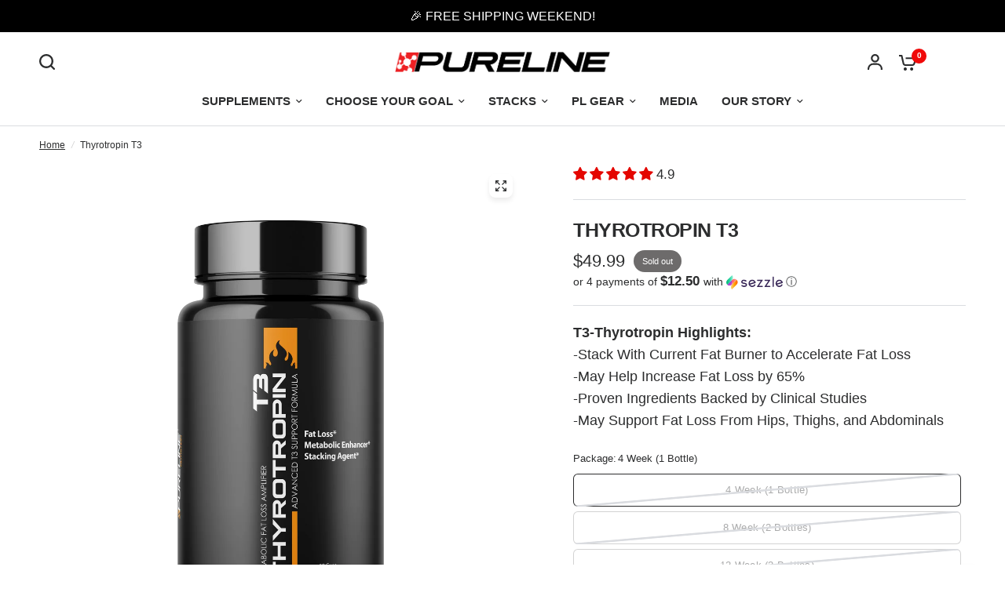

--- FILE ---
content_type: text/css
request_url: https://thepureline.com/cdn/shop/t/28/assets/tabbed-content.css?v=94096784735394121521722623646
body_size: -191
content:
.tabbed-content--tabs button,.tabbed-content--tabs button:after{transition:all .25s cubic-bezier(.104,.204,.492,1)}.tabbed-content--has-bg{isolation:isolate;border-radius:var(--block-border-radius, 16px)}.tabbed-content{display:block}.tabbed-content-wrapper .section-header p{color:var(--color-body, #2c2d2e)}.tabbed-content--has-bg{padding:25px;background:var(--color-bg, var(--bg-body, #f5f5f5))}@media only screen and (min-width: 1068px){.tabbed-content--has-bg{padding:55px}}.tabbed-content--scroll{width:100%;display:block;margin-bottom:30px;transform:translateZ(0)}.tabbed-content--scroll s{z-index:10}.tabbed-content--tabs{display:block;text-align:left;min-width:100%;white-space:nowrap;overflow-x:scroll}.tabbed-content--tabs::-webkit-scrollbar{display:none}.tabbed-content--tabs button{display:inline-flex;align-items:center;min-height:29px;color:rgba(var(--color-tabs),.6);margin-right:40px;font-size:1.25rem;font-weight:var(--font-body-medium-weight, 500);padding:2px 0 5px;position:relative;z-index:2}.tabbed-content--tabs button:after{content:"";display:block;height:2px;width:100%;background:rgba(var(--color-tabs),1);position:absolute;bottom:0;left:0;z-index:3;transform:scaleX(0);transform-origin:left center}.tabbed-content--tabs button svg{fill:rgba(var(--color-tabs),.6);margin-right:11px;width:15px;height:auto}.tabbed-content--tabs button:hover{color:rgba(var(--color-tabs),1);opacity:1}.tabbed-content--tabs button.active{opacity:1;color:rgba(var(--color-tabs),1)}.tabbed-content--tabs button.active:after{transform:scale(1)}.tabbed-content--tabs button.active svg{fill:rgba(var(--color-tabs),1)}.tabbed-content--tabs.tabs-center{text-align:center}.tabbed-content--tabs.tabs-center button{margin:0 17px}.tabbed-content--tabs.tabs-right{text-align:right}.tabbed-content--tabs.tabs-right button{margin:0 0 0 34px}.tabbed-content.text-size--small{font-size:.9375rem}.tabbed-content.text-size--large{font-size:1.1875rem}.tabbed-content--content{display:none;color:var(--color-body, #2c2d2e)}@media only screen and (min-width: 768px){.tabbed-content--content{column-count:var(--columns, 1)}}.tabbed-content--content.active{display:block}
/*# sourceMappingURL=/cdn/shop/t/28/assets/tabbed-content.css.map?v=94096784735394121521722623646 */


--- FILE ---
content_type: text/javascript
request_url: https://thepureline.com/cdn/shop/t/28/assets/predictive-search.js?v=59600659895868791091722976604
body_size: 196
content:
class PredictiveSearch{constructor(){console.log("PredictiveSearch constructor called"),this.container=document.getElementById("Search-Drawer"),console.log("Search-Drawer element:",this.container),this.form=this.container.querySelector("form.searchform"),this.button=document.querySelectorAll(".thb-quick-search"),this.input=this.container.querySelector('input[type="search"]'),this.defaultTab=this.container.querySelector(".side-panel-content--initial"),this.predictiveSearchResults=this.container.querySelector(".side-panel-content--has-tabs"),console.log("Form element:",this.form),console.log("Search button elements:",this.button),console.log("Search input element:",this.input),this.setupEventListeners()}setupEventListeners(){console.log("Setting up event listeners"),this.form.addEventListener("submit",this.onFormSubmit.bind(this)),console.log("Form submit listener added"),this.input.addEventListener("input",debounce(event=>{console.log("Input change detected"),this.onChange(event)},300).bind(this)),console.log("Input change listener added"),this.button.forEach((item,i)=>{console.log("Setting click listener on button "+i),item.addEventListener("click",event=>{console.log("Search button clicked");var _this=this;return event.preventDefault(),document.getElementsByTagName("body")[0].classList.toggle("open-cc"),this.container.classList.toggle("active"),this.container.classList.contains("active")&&(setTimeout(function(){_this.input.focus({preventScroll:!0})},100),dispatchCustomEvent("search:open")),!1})})}getQuery(){return this.input.value.trim()}onChange(){const searchTerm=this.getQuery();if(console.log("Search term:",searchTerm),!searchTerm.length){this.predictiveSearchResults.classList.remove("active");return}this.predictiveSearchResults.classList.add("active"),this.getSearchResults(searchTerm)}onFormSubmit(event){console.log("Form submit detected"),this.getQuery().length||event.preventDefault()}onFocus(){const searchTerm=this.getQuery();console.log("Input focus detected, search term:",searchTerm),searchTerm.length&&this.getSearchResults(searchTerm)}getSearchResults(searchTerm){const queryKey=searchTerm.replace(" ","-").toLowerCase();console.log("Fetching search results for:",queryKey),this.predictiveSearchResults.classList.add("loading"),fetch(`${theme.routes.predictive_search_url}?q=${encodeURIComponent(searchTerm)}&${encodeURIComponent("resources[type]")}=product,article,query&${encodeURIComponent("resources[limit]")}=10&section_id=predictive-search`).then(response=>{if(this.predictiveSearchResults.classList.remove("loading"),!response.ok){var error=new Error(response.status);throw error}return response.text()}).then(text=>{const resultsMarkup=new DOMParser().parseFromString(text,"text/html").querySelector("#shopify-section-predictive-search").innerHTML;this.renderSearchResults(resultsMarkup)}).catch(error=>{throw console.error("Error fetching search results:",error),error})}renderSearchResults(resultsMarkup){console.log("Rendering search results"),this.predictiveSearchResults.innerHTML=resultsMarkup;let _this=this;this.container.querySelector("#search-results-submit").addEventListener("click",()=>{console.log("Submit button clicked"),_this.form.submit()})}close(){this.container.classList.remove("active"),console.log("Search container closed")}}window.addEventListener("load",()=>{typeof PredictiveSearch<"u"&&new PredictiveSearch});
//# sourceMappingURL=/cdn/shop/t/28/assets/predictive-search.js.map?v=59600659895868791091722976604


--- FILE ---
content_type: text/javascript
request_url: https://thepureline.com/cdn/shop/t/28/assets/free-shipping.js?v=86056161497497741641722623644
body_size: -480
content:
if(!customElements.get("free-shipping")){class FreeShipping extends HTMLElement{constructor(){super()}connectedCallback(){let amount_text=this.querySelector(".free-shipping--text span"),total=parseInt(this.dataset.cartTotal,10),minimum=Math.round(parseInt(this.dataset.minimum,10)*(Shopify.currency.rate||1)),percentage=1;if(this.remainingText=this.querySelector(".free-shipping--text-remaining"),this.fullText=this.querySelector(".free-shipping--text-full"),total<minimum){if(percentage=total/minimum,amount_text){let remaining=minimum-total,format=window.theme.settings.money_with_currency_format||"${{amount}}";amount_text.innerHTML=formatMoney(remaining,format)}this.remainingText.style.display="block",this.fullText.style.display="none"}else this.remainingText.style.display="none",this.fullText.style.display="block";this.style.setProperty("--percentage",percentage)}}customElements.define("free-shipping",FreeShipping)}
//# sourceMappingURL=/cdn/shop/t/28/assets/free-shipping.js.map?v=86056161497497741641722623644


--- FILE ---
content_type: application/x-javascript
request_url: https://app.sealsubscriptions.com/shopify/public/status/shop/purelinenutrition.myshopify.com.js?1768739069
body_size: -158
content:
var sealsubscriptions_settings_updated='1768586947';

--- FILE ---
content_type: application/x-javascript
request_url: https://app.sealsubscriptions.com/shopify/public/status/shop/purelinenutrition.myshopify.com.js?1768739074
body_size: -206
content:
var sealsubscriptions_settings_updated='1768586947';

--- FILE ---
content_type: text/javascript; charset=utf-8
request_url: https://thepureline.com/products/thyrotropin-t3.js
body_size: 751
content:
{"id":7514849444083,"title":"Thyrotropin T3","handle":"thyrotropin-t3","description":"\u003cp\u003e\u003cstrong\u003eT3-Thyrotropin Highlights:\u003c\/strong\u003e\u003cbr\u003e-Stack With Current Fat Burner to Accelerate Fat Loss\u003cbr\u003e-May Help Increase Fat Loss by 65%\u003cbr\u003e-Proven Ingredients Backed by Clinical Studies\u003cbr\u003e-May Support Fat Loss From Hips, Thighs, and Abdominals\u003cbr\u003e\u003c\/p\u003e","published_at":"2022-01-10T23:40:02-06:00","created_at":"2022-01-10T23:40:02-06:00","vendor":"Pureline Nutrition","type":"Fat Burners","tags":["Fat Burners","novideo","Weight Loss","YCRF_fat_burners"],"price":4999,"price_min":4999,"price_max":12599,"available":false,"price_varies":true,"compare_at_price":null,"compare_at_price_min":0,"compare_at_price_max":0,"compare_at_price_varies":false,"variants":[{"id":42292824047859,"title":"4 Week (1 Bottle)","option1":"4 Week (1 Bottle)","option2":null,"option3":null,"sku":"","requires_shipping":true,"taxable":false,"featured_image":null,"available":false,"name":"Thyrotropin T3 - 4 Week (1 Bottle)","public_title":"4 Week (1 Bottle)","options":["4 Week (1 Bottle)"],"price":4999,"weight":75,"compare_at_price":null,"inventory_management":"shopify","barcode":"","requires_selling_plan":false,"selling_plan_allocations":[{"price_adjustments":[{"position":1,"price":4249}],"price":4249,"compare_at_price":4999,"per_delivery_price":4249,"selling_plan_id":5006426355,"selling_plan_group_id":"376eb5de4a8899732f9fa388882de0131840b71c"},{"price_adjustments":[{"position":1,"price":4249}],"price":4249,"compare_at_price":4999,"per_delivery_price":4249,"selling_plan_id":5006459123,"selling_plan_group_id":"376eb5de4a8899732f9fa388882de0131840b71c"},{"price_adjustments":[{"position":1,"price":4249}],"price":4249,"compare_at_price":4999,"per_delivery_price":4249,"selling_plan_id":5006491891,"selling_plan_group_id":"376eb5de4a8899732f9fa388882de0131840b71c"},{"price_adjustments":[{"position":1,"price":4249}],"price":4249,"compare_at_price":4999,"per_delivery_price":4249,"selling_plan_id":5006524659,"selling_plan_group_id":"376eb5de4a8899732f9fa388882de0131840b71c"}]},{"id":42292824015091,"title":"8 Week (2 Bottles)","option1":"8 Week (2 Bottles)","option2":null,"option3":null,"sku":null,"requires_shipping":true,"taxable":false,"featured_image":null,"available":false,"name":"Thyrotropin T3 - 8 Week (2 Bottles)","public_title":"8 Week (2 Bottles)","options":["8 Week (2 Bottles)"],"price":8999,"weight":150,"compare_at_price":null,"inventory_management":"shopify","barcode":"","requires_selling_plan":false,"selling_plan_allocations":[{"price_adjustments":[{"position":1,"price":7649}],"price":7649,"compare_at_price":8999,"per_delivery_price":7649,"selling_plan_id":5006426355,"selling_plan_group_id":"376eb5de4a8899732f9fa388882de0131840b71c"},{"price_adjustments":[{"position":1,"price":7649}],"price":7649,"compare_at_price":8999,"per_delivery_price":7649,"selling_plan_id":5006459123,"selling_plan_group_id":"376eb5de4a8899732f9fa388882de0131840b71c"},{"price_adjustments":[{"position":1,"price":7649}],"price":7649,"compare_at_price":8999,"per_delivery_price":7649,"selling_plan_id":5006491891,"selling_plan_group_id":"376eb5de4a8899732f9fa388882de0131840b71c"},{"price_adjustments":[{"position":1,"price":7649}],"price":7649,"compare_at_price":8999,"per_delivery_price":7649,"selling_plan_id":5006524659,"selling_plan_group_id":"376eb5de4a8899732f9fa388882de0131840b71c"}]},{"id":42292823982323,"title":"12 Week (3 Bottles)","option1":"12 Week (3 Bottles)","option2":null,"option3":null,"sku":null,"requires_shipping":true,"taxable":false,"featured_image":null,"available":false,"name":"Thyrotropin T3 - 12 Week (3 Bottles)","public_title":"12 Week (3 Bottles)","options":["12 Week (3 Bottles)"],"price":12599,"weight":225,"compare_at_price":null,"inventory_management":"shopify","barcode":"","requires_selling_plan":false,"selling_plan_allocations":[{"price_adjustments":[{"position":1,"price":10709}],"price":10709,"compare_at_price":12599,"per_delivery_price":10709,"selling_plan_id":5006426355,"selling_plan_group_id":"376eb5de4a8899732f9fa388882de0131840b71c"},{"price_adjustments":[{"position":1,"price":10709}],"price":10709,"compare_at_price":12599,"per_delivery_price":10709,"selling_plan_id":5006459123,"selling_plan_group_id":"376eb5de4a8899732f9fa388882de0131840b71c"},{"price_adjustments":[{"position":1,"price":10709}],"price":10709,"compare_at_price":12599,"per_delivery_price":10709,"selling_plan_id":5006491891,"selling_plan_group_id":"376eb5de4a8899732f9fa388882de0131840b71c"},{"price_adjustments":[{"position":1,"price":10709}],"price":10709,"compare_at_price":12599,"per_delivery_price":10709,"selling_plan_id":5006524659,"selling_plan_group_id":"376eb5de4a8899732f9fa388882de0131840b71c"}]}],"images":["\/\/cdn.shopify.com\/s\/files\/1\/0619\/1703\/6787\/files\/ThyrotropinT3_Front.png?v=1741392541","\/\/cdn.shopify.com\/s\/files\/1\/0619\/1703\/6787\/files\/ThyrotropinT3_Right.png?v=1741392549","\/\/cdn.shopify.com\/s\/files\/1\/0619\/1703\/6787\/files\/ThyrotropinT3_Left.png?v=1741392555"],"featured_image":"\/\/cdn.shopify.com\/s\/files\/1\/0619\/1703\/6787\/files\/ThyrotropinT3_Front.png?v=1741392541","options":[{"name":"Package","position":1,"values":["4 Week (1 Bottle)","8 Week (2 Bottles)","12 Week (3 Bottles)"]}],"url":"\/products\/thyrotropin-t3","media":[{"alt":null,"id":34487570399475,"position":1,"preview_image":{"aspect_ratio":1.0,"height":4000,"width":4000,"src":"https:\/\/cdn.shopify.com\/s\/files\/1\/0619\/1703\/6787\/files\/ThyrotropinT3_Front.png?v=1741392541"},"aspect_ratio":1.0,"height":4000,"media_type":"image","src":"https:\/\/cdn.shopify.com\/s\/files\/1\/0619\/1703\/6787\/files\/ThyrotropinT3_Front.png?v=1741392541","width":4000},{"alt":null,"id":34487570465011,"position":2,"preview_image":{"aspect_ratio":1.0,"height":4000,"width":4000,"src":"https:\/\/cdn.shopify.com\/s\/files\/1\/0619\/1703\/6787\/files\/ThyrotropinT3_Right.png?v=1741392549"},"aspect_ratio":1.0,"height":4000,"media_type":"image","src":"https:\/\/cdn.shopify.com\/s\/files\/1\/0619\/1703\/6787\/files\/ThyrotropinT3_Right.png?v=1741392549","width":4000},{"alt":null,"id":34487570432243,"position":3,"preview_image":{"aspect_ratio":1.0,"height":4000,"width":4000,"src":"https:\/\/cdn.shopify.com\/s\/files\/1\/0619\/1703\/6787\/files\/ThyrotropinT3_Left.png?v=1741392555"},"aspect_ratio":1.0,"height":4000,"media_type":"image","src":"https:\/\/cdn.shopify.com\/s\/files\/1\/0619\/1703\/6787\/files\/ThyrotropinT3_Left.png?v=1741392555","width":4000}],"requires_selling_plan":false,"selling_plan_groups":[{"id":"376eb5de4a8899732f9fa388882de0131840b71c","name":"Subscribe \u0026","options":[{"name":"Deliver Every","position":1,"values":["1 Week","2 Weeks","3 Weeks","4 Weeks"]}],"selling_plans":[{"id":5006426355,"name":"1 week subscription","description":"","options":[{"name":"Deliver Every","position":1,"value":"1 Week"}],"recurring_deliveries":true,"price_adjustments":[{"order_count":null,"position":1,"value_type":"percentage","value":15}]},{"id":5006459123,"name":"2 week subscription","description":"","options":[{"name":"Deliver Every","position":1,"value":"2 Weeks"}],"recurring_deliveries":true,"price_adjustments":[{"order_count":null,"position":1,"value_type":"percentage","value":15}]},{"id":5006491891,"name":"3 week subscription","description":"","options":[{"name":"Deliver Every","position":1,"value":"3 Weeks"}],"recurring_deliveries":true,"price_adjustments":[{"order_count":null,"position":1,"value_type":"percentage","value":15}]},{"id":5006524659,"name":"4 week subscription","description":"","options":[{"name":"Deliver Every","position":1,"value":"4 Weeks"}],"recurring_deliveries":true,"price_adjustments":[{"order_count":null,"position":1,"value_type":"percentage","value":15}]}],"app_id":"Seal Subscriptions"}]}